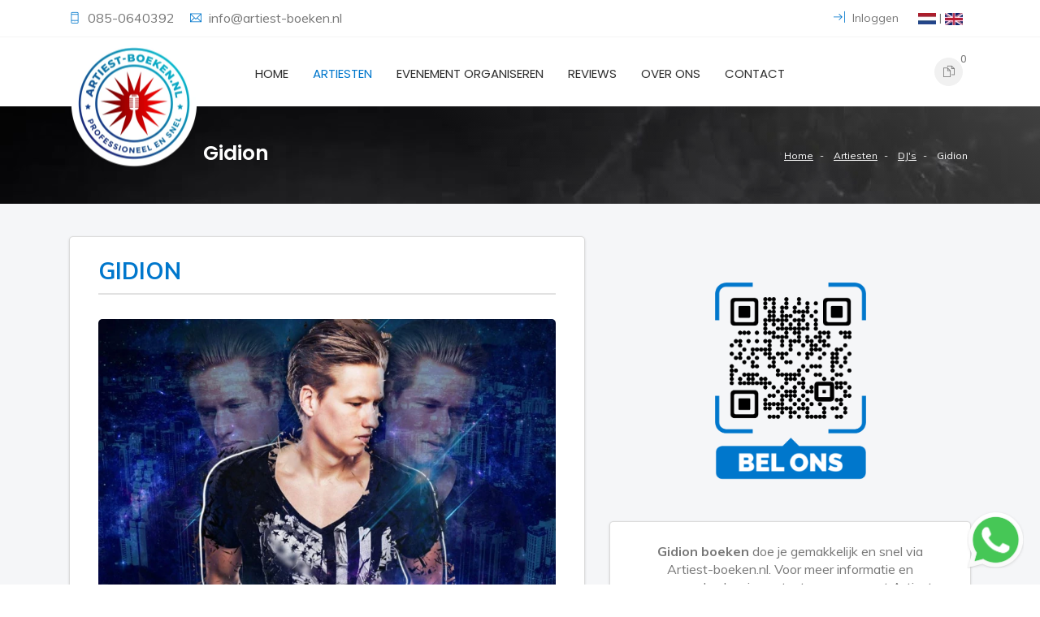

--- FILE ---
content_type: text/html; charset=UTF-8
request_url: https://www.artiest-boeken.nl/nl/artiesten/dj-s/gidion
body_size: 7769
content:
<!DOCTYPE html>
<html lang="nl">
	<head>
		<meta charset="UTF-8">
		<meta http-equiv="X-UA-Compatible" content="IE=edge">
		<meta name="author" content="https://www.scriptex.nl">
					<title>Artiest-Boeken.nl | Gidion Boeken </title>
				<meta content="width=device-width, initial-scale=1, maximum-scale=1, user-scalable=no" name="viewport"/>
							<meta name="description" content="Gidion boeken voor een optreden? Voor meer informatie neemt u contact op met Artiest-boeken.nl. Bel 085-0640392 of stuur een mail naar info@artiest-boeken.nl">
							<!-- Google Analytics -->
			<script>
				(function(i,s,o,g,r,a,m){i['GoogleAnalyticsObject']=r;i[r]=i[r]||function(){
				(i[r].q=i[r].q||[]).push(arguments)},i[r].l=1*new Date();a=s.createElement(o),
				m=s.getElementsByTagName(o)[0];a.async=1;a.src=g;m.parentNode.insertBefore(a,m)
				})(window,document,'script','https://www.google-analytics.com/analytics.js','ga');

				ga('create', 'UA-142407043-1', 'auto');
				ga('send', 'pageview');
			</script>
			<!-- End Google Analytics -->
			<!-- Global site tag (gtag.js) - Google Ads: 10789186472 -->
			<script async src="https://www.googletagmanager.com/gtag/js?id=AW-10789186472"></script>
			<script>
				window.dataLayer = window.dataLayer || [];
				function gtag(){dataLayer.push(arguments);}
				gtag('js', new Date());
				gtag('config', 'AW-10789186472');
			</script>
							<link rel="icon" type="image/png" href="https://www.artiest-boeken.nl/view/images/setting-design/1/artiest-boeken-favicon_256x256.png.webp" />
						
									<link rel="alternate" href="https://www.artiest-boeken.nl/nl/artiesten/dj-s/gidion" hreflang="nl" />
							<link rel="alternate" href="https://www.artiest-boeken.nl/en/artists/dj-s/gidion" hreflang="en" />
							
		<!--THEME FILES-->
		<link href="https://fonts.googleapis.com/css?family=Muli:400,600,700,800" rel="stylesheet" >
		<link href="https://fonts.googleapis.com/css?family=Poppins:400,500,600,700" rel="stylesheet" type="text/css" >		 
		<link href="https://fonts.googleapis.com/css?family=Handlee" rel="stylesheet">	
		
		<link rel="stylesheet" href="https://www.artiest-boeken.nl/view/css/jquery-ui.min.css" />
		<link rel="stylesheet" href="https://www.artiest-boeken.nl/view/css/slick.css" />
		<link rel="stylesheet" href="https://www.artiest-boeken.nl/view/css/font-awesome.css" />
		<link rel="stylesheet" href="https://www.artiest-boeken.nl/view/css/themify-icons.css" />
		<link rel="stylesheet" href="https://www.artiest-boeken.nl/view/css/animate.css" />
		<link rel="stylesheet" href="https://www.artiest-boeken.nl/view/css/owl.theme.default.min.css" />
		<link rel="stylesheet" href="https://www.artiest-boeken.nl/view/css/owl.carousel.min.css" />
		<link rel="stylesheet" href="https://www.artiest-boeken.nl/view/css/meanmenu.min.css" />
		<link rel="stylesheet" href="https://www.artiest-boeken.nl/view/css/remodal.css" />
		<link rel="stylesheet" href="https://www.artiest-boeken.nl/view/css/remodal-default-theme.css" />
		<link rel="stylesheet" href="https://www.artiest-boeken.nl/view/css/venobox.css" />
		<link rel="stylesheet" href="https://www.artiest-boeken.nl/view/css/bootstrap.min.css" />	
		<link rel="stylesheet" href="https://www.artiest-boeken.nl/view/css/photoswipe.css" />	
		<link rel="stylesheet" href="https://www.artiest-boeken.nl/view/css/style.css" />
		<link rel="stylesheet" href="https://www.artiest-boeken.nl/view/css/responsive.css" />	
		<link rel="stylesheet" href="https://www.artiest-boeken.nl/view/css/cropper.min.css" />	
		<link rel="stylesheet" href="https://www.artiest-boeken.nl/view/css/main.css" />	
		<link rel="stylesheet" href="https://www.artiest-boeken.nl/view/css/main.m.css" />	
				
		<style>
			q.mean-container a.meanmenu-reveal,
			.mean-container a.meanmenu-reveal,
			#testimonial-slider .owl-nav .owl-prev,
			#testimonial-slider .owl-nav .owl-next,
			.testimonial .score > span,
			.testimonial .testimonial-title,
			.showcoupon_btn,
			.cp_remove:hover i,
			.caa_extra_side_link a,
			.product_filter .filter.active,
			.product-grid.small-title-field .product-content h3.title,
			.single_sidebar ul li a:hover,
			.pink_outline_button,
			.search_form button,
			.sdbr_title,
			.single_ftr a:hover,
			.pd_title,
			.blog_cmnt_form #reply-title, .comments-title,
			.cmnt_content h4,
			.sf_title,
			.cmnt_content .reply_btn,
			.single-process i,
			.single_blog .blog_content h4 a:hover,
			.post-meta i,
			.product-grid:hover .title a,
			.product-grid .social li a,
			.main-menu nav a:hover,
			.main-menu nav a.active,
			.header_top_area i {
				color: #0077cc;
			}
			
			.slider_content .main_btn:hover, .slider_content .main_btn:focus,
			.search-box .form-control,
			.input-area input:focus, .input-area textarea:focus,
			.single_info .con_icon,
			.form-control:focus,
			.product_filter .filter.active,
			.border-btn,
			.pagination ul li a.active,
			.pink_outline_button,
			.ftr_social_icon ul li a:hover,
			#slider_area .owl-dot.active>span,
			#slider_area .owl-nav .owl-next:hover,
			#slider_area .owl-nav .owl-prev:hover,
			.slider_content .main_btn,
			.search-box button[type="submit"],
			#shop-further-modal.default-modal #submitPostForm_btn,
			.search_container:not(.home) .search_block .search_input input:focus,
			.search_container:not(.home) .search_block .search_results	{
				border-color: #0077cc;
			}
			
			.slider_content .main_btn:hover, .slider_content .main_btn:focus,
			.mean-container .mean-nav ul li a:hover,
			.mean-container .mean-nav ul li a.mean-expand:hover,
			.mean-container .mean-nav ul li a.active,
			.mean-container a.meanmenu-reveal span,
			.single_info .con_icon,
			.border-btn,
			.pd_tab_btn li a.active,
			.acc_btn,
			.price_filter .ui-slider-handle.ui-state-default.ui-corner-all,
			.blog_cmnt_form #reply-title:before,
			.comments-title:before, .sdbr_title:before,
			#topcontrol:hover,
			#topcontrol,
			.ftr_social_icon ul li a:hover,
			.newsletter_form button,
			.blog_date,
			.section_title .divider,
			#slider_area .owl-dot.active>span,
			#slider_area .owl-nav .owl-next:hover,
			#slider_area .owl-nav .owl-prev:hover,
			.slider_content .main_btn,
			.slider_content p,
			.checkout_btn,
			.right_menu .cart_icon a:hover,
			.right_menu .cart_icon a:focus,
			.search-box button[type="submit"],
			.right_menu .search_icon a,
			.search_container.home .search_block .search_input:after {
				background: #0077cc;
			}
			
			#testimonial-slider .owl-nav .owl-prev:hover,
			#testimonial-slider .owl-nav .owl-next:hover,
			.profile-side-menu ul > li.active a,
			.prdct_dtls_page_area .slick-arrow,
			.shopping-cart-amount-switcher > .plus:hover,
			.shopping-cart-amount-switcher > .minus:hover,
			#shop-further-modal.default-modal #submitPostForm_btn,
			.pagination ul li a.active,
			.single_promo.colored_text_block .title,
			.product-grid .social li a:hover,
			.product-grid .product-new-label,
			.product-grid .product-discount-label,
			.product-grid .product-new-label,
			.product-grid .product-discount-label {
				background-color: #0077cc;
			}
			
			::-moz-selection {
				background-color: #0077cc;
			}
			
			::selection {
				background-color: #0077cc;
			}
		</style>
	</head>
	<body class="products-detail" data-home-url="https://www.artiest-boeken.nl/nl" data-current-path="artiesten/dj-s/gidion" data-current-call="nl/artiesten/dj-s/gidion" data-recaptcha-key="6LcEu6kUAAAAACiMSNKftpVNTNi7L82FTGK_rMSP">
						<div id="cropper" class="modal" tabindex="-1" role="dialog">
	<div class="modal-dialog" role="document">
		<div class="modal-content">
			<div class="modal-header">
				<h4 class="modal-title">Bijsnijden</h4>
			</div>
			<div class="modal-body">
				<div class="loading-text">
					Laden... een moment geduld alstublieft.				</div>
				<div class="image">
					<img src="" data-file-field="" />
				</div>
			</div>
			<div class="modal-footer">
				<button id="crop" type="button" class="btn btn-primary">Nu bijsnijden</button>
			</div>
		</div>
	</div>
</div>
<div id="file-size-modal" class="modal" tabindex="-1" role="dialog">
	<div class="modal-dialog" role="document">
		<div class="modal-content">
			<div class="modal-header">
				<h4 class="modal-title">Bestandsgrootte</h4>
			</div>
			<div class="modal-body">
				Bestanden mogen een maximale grootte hebben van  <span class="max-size"></span>KB.
			</div>
			<div class="modal-footer">
				<button type="button" class="btn btn-default" data-dismiss="modal">Oké</button>
			</div>
		</div>
	</div>
</div>		<div class="wrapper">
			<!--  Start Header  -->
<header id="header_area">
	<div class="header_top_area">
		<div class="container">
			<div class="row">
				<div class="d-none d-md-block col-md-6">
					<div class="hdr_tp_left">
						<div class="call_area">
															<span class="single_con_add"><i class="ti-mobile"></i>
									<a href="tel:085-0640392">
										085-0640392									</a>
								</span>
																						<span class="single_con_add"><i class="ti-email"></i>
									<a class="core-email" data-url="infoatrepartiest-boekendotrepnl" href="mailto:infoatrepartiest-boekendotrepnl">
										infoatrepartiest-boekendotrepnl									</a>
								</span>
													</div>
					</div>
				</div>
				
				<div class="col-12 col-md-6">
					<ul class="hdr_tp_right text-right">
																														<li class="account_area"><a href="https://www.artiest-boeken.nl/nl/inloggen"><i class="ti-shift-right"></i> Inloggen</a></li>
																											<li>
							<a href="https://www.artiest-boeken.nl/nl/artiesten/dj-s/gidion"><img src="https://www.artiest-boeken.nl/view/images/nl_22x14.png.webp" alt="Nederlands"></a> | <a href="https://www.artiest-boeken.nl/en/artists/dj-s/gidion"><img src="https://www.artiest-boeken.nl/view/images/en_22x15.png.webp" alt="English"></a>
						</li>
					</ul>
				</div>
			</div>
		</div>
	</div> <!--  HEADER START  -->
	
	<div class="header_btm_area">
		<div class="container">
			<div class="row">		
				<div class="col-6 col-md-4 col-xl-2"> 
					<a class="logo" href="https://www.artiest-boeken.nl/nl">
						<img class="d-none d-sm-inline-block" alt="Artiest-Boeken.nl | Logo" src="https://www.artiest-boeken.nl/view/images/setting-design/1/artiest-boeken-logo_320x320.png.webp">
						<img class="d-inline-block d-sm-none" alt="Artiest-Boeken.nl | Logo" src="https://www.artiest-boeken.nl/view/images/setting-design/1/artiest-boeken-favicon_256x256.png.webp">
					</a> 
				</div><!--  End Col -->
				
				<div class="mean-init col-12 col-xl-8 text-center">
					<div class="menu_wrap">
						<div class="main-menu d-none d-xl-block">
							<nav>
								<ul>
																			<li>
											<a class="" href="https://www.artiest-boeken.nl/nl">
												Home																							</a>
																					</li>
																			<li>
											<a class="active" href="https://www.artiest-boeken.nl/nl/artiesten">
												Artiesten																							</a>
																					</li>
																			<li>
											<a class="" href="https://www.artiest-boeken.nl/nl/events">
												Evenement organiseren																							</a>
																					</li>
																			<li>
											<a class="" href="https://www.artiest-boeken.nl/nl/reviews">
												Reviews																							</a>
																					</li>
																			<li>
											<a class="" href="https://www.artiest-boeken.nl/nl/over-ons">
												Over ons																							</a>
																					</li>
																			<li>
											<a class="" href="https://www.artiest-boeken.nl/nl/contact">
												Contact																							</a>
																					</li>
																	</ul>
							</nav>
						</div> <!--  End Main Menu -->					

						<div class="mobile-menu text-right ">
							<nav>
								<ul>
																			<li>
											<a class="" href="https://www.artiest-boeken.nl/nl">Home</a>
																					</li>
																			<li>
											<a class="active" href="https://www.artiest-boeken.nl/nl/artiesten">Artiesten</a>
																					</li>
																			<li>
											<a class="" href="https://www.artiest-boeken.nl/nl/events">Evenement organiseren</a>
																					</li>
																			<li>
											<a class="" href="https://www.artiest-boeken.nl/nl/reviews">Reviews</a>
																					</li>
																			<li>
											<a class="" href="https://www.artiest-boeken.nl/nl/over-ons">Over ons</a>
																					</li>
																			<li>
											<a class="" href="https://www.artiest-boeken.nl/nl/contact">Contact</a>
																					</li>
																	</ul>
							</nav>
						</div> <!--  End mobile-menu -->						
					</div>
				</div><!--  End Col -->		

				<div class="col-12 col-xl-2">
											<div class="right_menu pull-right">
							<ul class="nav">
								<li>
									<div class="cart_menu_area">
										<div class="cart_icon">
											<a href="https://www.artiest-boeken.nl/nl/offerte-aanvragen"><i class="ti-files" aria-hidden="true"></i></a>
											<span class="cart_number">0</span>
										</div>

										<!-- Mini Cart Wrapper -->
										<div class="mini-cart-wrapper">
											<!-- Product List -->
											<div class="mc-pro-list fix">
																							</div>
											<!-- Cart Button -->
											<div class="mc-button">
												<a href="https://www.artiest-boeken.nl/nl/offerte-aanvragen" class="checkout_btn">Offerte aanvragen</a>
											</div>
										</div>											
									</div>
								</li>
							</ul>
						</div>
									</div><!--  End Col -->	
				
			</div>
		</div>
	</div>
</header>
<!--  End Header  -->			<div id="page_item_area">
	<div class="container">
		<div class="row">
			<div class="col-sm-6 col-md-8 text-center text-sm-left">
				<h3>Gidion</h3>
			</div>		

			<div class="col-sm-6 col-md-4 text-center text-sm-right">
				<ul class="p_items">
																		<li><a href="https://www.artiest-boeken.nl/nl">Home</a></li>
																								<li><a href="https://www.artiest-boeken.nl/nl/artiesten">Artiesten</a></li>
																								<li><a href="https://www.artiest-boeken.nl/nl/artiesten/dj-s">DJ's</a></li>
																								<li><span>Gidion</span></li>
															</ul>					
			</div>	
		</div>
	</div>
</div>
<div class="prdct_dtls_page_area">
	<div class="container">
		<div class="row">
			<div class="col-md-7 col-12">
				<div class="white-box">
					<span class="pd_title">Gidion</span>
					<div id="main_image" class="pd_img fix" onclick="openGallery('gidion',3);">
						<div class="image_loading" ><span><i class="fa fa-spinner fa-spin"></i></span></div>
						<img src="https://www.artiest-boeken.nl/view/images/artists/1230/Gidion_764x634.jpg.webp" alt="Gidion"/>
					</div>
											<div class="pd_text d-none d-md-block">
							<iframe class="responsive-iframe" src="https://open.spotify.com/embed/artist/5xNUo7ZXeqKBcdJiLCcikD" width="100%" frameborder="0" allowtransparency="true" allow="encrypted-media"></iframe>
						</div>
																					<div class="universal-gallery-system d-none" id="gidion" data-gallery='{"url_key":"gidion","items":[{"id":0,"product_id":1230,"image":"view\/images\/artists\/1230\/Gidion.jpg","absolute_image":"https:\/\/www.artiest-boeken.nl\/view\/images\/artists\/1230\/Gidion.jpg","width":960,"height":960}]}'>	</div>
										<div class="biography-wrapper">
						<h2 class="biography-heading">Biografie</h2>
						<div class="biography half-open">
							<div class="biography-text"><p>Met meer dan 200 boekingen per jaar is het geen understatement om te zeggen dat Gidion een drukke agenda heeft!<br /><br />Deze ervaren club en festival dj heeft alles in huis om elk feest te rocken. Hij kan inspelen op elk type publiek wat voor hem staat door zijn muziekcollectie en brede stijl van draaien. Zijn passie ligt bij de house, deep house en disco sounds maar hij switch moeiteloos naar urban of de laatste hits uit de charts.<br /><br />De laatste jaren heeft hij zich ook gespecialiseerd in de 80's/90's/00's muziek en weet hij met zijn eigen verfrissende stijl in dat genre er een super energieke feel aan te geven die je meeneemt naar vroeger op een manier die je nog nooit eerder ervaren hebt.<br /><br />Doordat hij wekelijks vele uren spendeert aan het vinden van de versies van de tracks waarvan hij weet dat ze de club doen exploderen, zijn z'n sets uniek in sound en harmonie.</p></div>
							<div class="biography-opener">Verder lezen</div>
						</div>
					</div>
				</div>
				<div class="white-box text-center under-bio">
					<h2 class="order-cta">Gidion boeken?</h2>
					<div class="order-cta-subtext">Vraag nu vrijblijvend een offerte aan!</div>
					<form action="https://www.artiest-boeken.nl/nl/offerte-aanvragen/artiest_toevoegen/1230?return_url=artiesten%2Fdj-s%2Fgidion" method="post">
						<div class="product-icon">
							<button type="submit" class="btn btn-primary"><i class="ti-file"></i><sup><i class="ti-plus"></i></sup> <span>&nbsp; Offerte aanvragen</span></button>
						</div>
					</form>
					<div class="order-usps">	
						<div class="order-usp"><i class="fa fa-check"></i> Gigantisch aanbod</div>
						<div class="order-usp"><i class="fa fa-check"></i> 100% klanttevredenheid</div>
						<div class="order-usp"><i class="fa fa-check"></i> Simpel boekingproces</div>
					</div>		
				</div>
			</div>
			<div class="col-md-5 col-12">
                <div class="text-center">
					<img class="img-responsive call-qr" src="https://www.artiest-boeken.nl/view/images/call-qr.png"/>		
				</div>
				<div class="white-box text-center">
					<div class="order-cta-subtext"><b>Gidion boeken</b> doe je gemakkelijk en snel via Artiest-boeken.nl. Voor meer informatie en voorwaarden kun je contact opnemen met Artiest-boeken.nl.</div>
					<div class="contact-box-inner">
						<a href="tel:0850640392" class="btn btn-primary" style="margin-bottom: 5px;"><i class="fa fa-phone"></i><span> &nbsp; 085-0640392</span></a>
						<a class="btn btn-warning core-email" style="margin-bottom: 5px;" data-url="infoatrepartiest-boekendotrepnl" href="mailto:infoatrepartiest-boekendotrepnl">
							<i class="fa fa-envelope"></i><span> &nbsp; infoatrepartiest-boekendotrepnl</span>
						</a>
					</div>
					<div class="order-usps">	
						<div class="order-usp"><i class="fa fa-check"></i> Wij zijn je graag van dienst!</div>
					</div>		
				</div>
				<div class="white-box statistics-white-box">
					<h3 class="generic-order-heading">Onze prestaties</h3>
					<div class="order-statistics-wrapper">
						<div class="statistic-wrapper">
							<div class="statistic">
								<i class="fa fa-calendar"></i>
								<div class="statistic-number">700+</div>
								<div class="statistic-text">evenementen</div>
							</div>
						</div>
						<div class="statistic-wrapper">
							<div class="statistic">
								<i class="fa fa-user"></i>
								<div class="statistic-number">500+</div>
								<div class="statistic-text">klanten</div>	
							</div>
						</div>
						<div class="statistic-wrapper">
							<div class="statistic">
								<i class="fa fa-comments"></i>
								<div class="statistic-number">350+</div>
								<div class="statistic-text">tevreden reviews</div>	
							</div>
						</div>
						<div class="statistic-wrapper">
							<div class="statistic">
								<i class="fa fa-calendar"></i>
								<div class="statistic-number">25+</div>
								<div class="statistic-text">jaar ervaring</div>	
							</div>
						</div>
					</div>
				</div>
								<div class="white-box review-white-box">
					<h3 class="generic-order-heading">Wat klanten over ons zeggen</h3>
					<div class="small-review-embed">
						<div class="small-review-text">
							"Geweldig bedrijfsfeest gehad voor ons 25 jarig jubileum. Team van artiest -boeken.nl bedankt voor jullie betrokkenheid en al jullie inzet.<br>Namens mij & alle collega’s van TMS, geweldig feest!"
						</div>
						<div class="small-review-footer">
							<div class="small-review-author">
								<img src="https://www.artiest-boeken.nl/view/images/user_emblem_50x50.png.webp">
								<div class="small-review-author-info">
									<div class="small-review-author-name">Cees van Wendel de Joode</div>
									<div class="small-review-author-company">TECHNICAL & MARITIME SERVICES B.V.</div>
								</div>
							</div>
							<div class="small-review-score">
								<i class="fa fa-star"></i>
								<i class="fa fa-star"></i>
								<i class="fa fa-star"></i>
								<i class="fa fa-star"></i>
								<i class="fa fa-star"></i>
							</div>
						</div>
					</div>
				</div>
			</div>
		</div>
			<div class="related_prdct_area text-center">
			<div class="container">		
				<div class="rp_title text-center"><h3>Gerelateerde artiesten</h3></div>
				
				<div class="row">
											<div class="col-lg-3 col-md-6">
							<div class="product-grid">
								<div class="product-image">
									<a href="https://www.artiest-boeken.nl/nl/artiesten/dj-s/joyliana">
										<img class="pic-1" src="https://www.artiest-boeken.nl/view/images/artists/2827/Joyliana_KimdeHoop003_634x634.jpg.webp" alt="Joyliana">
																					<img class="pic-2" src="https://www.artiest-boeken.nl/view/images/artists/2827/Joyliana_KimdeHoop003_634x634.jpg.webp" alt="Joyliana">
																			</a>
								</div>
								<div class="product-content">
									<h3 class="title"><a href="https://www.artiest-boeken.nl/nl/artiesten/dj-s/joyliana">Joyliana</a></h3>
																	</div>
							</div>
						</div>
											<div class="col-lg-3 col-md-6">
							<div class="product-grid">
								<div class="product-image">
									<a href="https://www.artiest-boeken.nl/nl/artiesten/dj-s/svenson--gielen">
										<img class="pic-1" src="https://www.artiest-boeken.nl/view/images/artists/2810/Svenson en Gielen_634x634.jpg.webp" alt="Svenson & Gielen">
																					<img class="pic-2" src="https://www.artiest-boeken.nl/view/images/artists/2810/Svenson en Gielen_634x634.jpg.webp" alt="Svenson & Gielen">
																			</a>
								</div>
								<div class="product-content">
									<h3 class="title"><a href="https://www.artiest-boeken.nl/nl/artiesten/dj-s/svenson--gielen">Svenson & Gielen</a></h3>
																	</div>
							</div>
						</div>
											<div class="col-lg-3 col-md-6">
							<div class="product-grid">
								<div class="product-image">
									<a href="https://www.artiest-boeken.nl/nl/artiesten/dj-s/keezus-christus">
										<img class="pic-1" src="https://www.artiest-boeken.nl/view/images/artists/2779/Keezus Christus_634x634.jpg.webp" alt="Keezus Christus">
																					<img class="pic-2" src="https://www.artiest-boeken.nl/view/images/artists/2779/Keezus Christus_634x634.jpg.webp" alt="Keezus Christus">
																			</a>
								</div>
								<div class="product-content">
									<h3 class="title"><a href="https://www.artiest-boeken.nl/nl/artiesten/dj-s/keezus-christus">Keezus Christus</a></h3>
																	</div>
							</div>
						</div>
											<div class="col-lg-3 col-md-6">
							<div class="product-grid">
								<div class="product-image">
									<a href="https://www.artiest-boeken.nl/nl/artiesten/dj-s/jeckyll--hyde">
										<img class="pic-1" src="https://www.artiest-boeken.nl/view/images/artists/2691/Jeckyll Hyde_634x634.jpg.webp" alt=" Jeckyll & Hyde">
																					<img class="pic-2" src="https://www.artiest-boeken.nl/view/images/artists/2691/Jeckyll Hyde_634x634.jpg.webp" alt=" Jeckyll & Hyde">
																			</a>
								</div>
								<div class="product-content">
									<h3 class="title"><a href="https://www.artiest-boeken.nl/nl/artiesten/dj-s/jeckyll--hyde"> Jeckyll & Hyde</a></h3>
																	</div>
							</div>
						</div>
									</div>
			</div>
		</div>
	</div>			<!--  FOOTER START  -->
<footer class="footer_area">
	<div class="footer-top">
		<div class="container">
			<div class="row">				
				<div class="col-lg-4 col-sm-6">
					<div class="single_ftr footer-contact-info">
						<h4 class="sf_title">Vrijblijvend en snel advies</h4>
                        <img class="img-responsive call-qr" src="https://www.artiest-boeken.nl/view/images/call-qr-white.png"/>
						<ul>
							<li><i class="ti-location-pin"></i> Hoofdveste 10<br>9392 DG Houten</li>
							<li><i class="ti-mobile"></i> 085-0640392</li>
							<li><i class="ti-email"></i> <a class="core-email" href="infoatrepartiest-boekendotrepnl" data-url="infoatrepartiest-boekendotrepnl">infoatrepartiest-boekendotrepnl</a></li>
						</ul>
					</div>
				</div>
				
				<div class="col-lg-2 col-sm-6">
					<div class="single_ftr">
						<h4 class="sf_title">Navigatie</h4>
						<ul>
															<li><a href="https://www.artiest-boeken.nl/nl">Home</a></li>
															<li><a href="https://www.artiest-boeken.nl/nl/artiesten">Artiesten</a></li>
															<li><a href="https://www.artiest-boeken.nl/nl/events">Evenement organiseren</a></li>
															<li><a href="https://www.artiest-boeken.nl/nl/over-ons">Over ons</a></li>
															<li><a href="https://www.artiest-boeken.nl/nl/reviews">Reviews</a></li>
															<li><a href="https://www.artiest-boeken.nl/nl/nederlandse-artiesten-boeken">Nederlandse Artiesten boeken</a></li>
															<li><a href="https://www.artiest-boeken.nl/nl/vacatures">Vacatures</a></li>
															<li><a href="https://www.artiest-boeken.nl/nl/contact">Contact</a></li>
													</ul>
					</div>
				</div>
				
								
				<div class="col-lg-2 col-sm-6">
					<div class="single_ftr">
						<h4 class="sf_title">Meest gezocht</h4>
						<ul>
																																																																																																																																																																																																																																																																																																																																				<li><a href="https://www.artiest-boeken.nl/nl/rolf-sanchez-boeken">Rolf Sanchez boeken</a></li>
																																<li><a href="https://www.artiest-boeken.nl/nl/emma-heesters-boeken">Emma Heesters boeken</a></li>
																																<li><a href="https://www.artiest-boeken.nl/nl/equalz-boeken">Equalz boeken</a></li>
																																<li><a href="https://www.artiest-boeken.nl/nl/frenna-boeken">Frenna boeken</a></li>
																																<li><a href="https://www.artiest-boeken.nl/nl/froukje-boeken">Froukje boeken</a></li>
																																<li><a href="https://www.artiest-boeken.nl/nl/maan-boeken">Maan boeken</a></li>
																																<li><a href="https://www.artiest-boeken.nl/nl/suzan--freek-boeken">Suzan & Freek boeken</a></li>
																																<li><a href="https://www.artiest-boeken.nl/nl/snelle-boeken">Snelle boeken</a></li>
																																<li><a href="https://www.artiest-boeken.nl/nl/tabitha-boeken">Tabitha boeken</a></li>
																																<li><a href="https://www.artiest-boeken.nl/nl/kevin-boeken">Kevin boeken</a></li>
																																<li><a href="https://www.artiest-boeken.nl/nl/rene-le-blanc-boeken">René Le Blanc boeken</a></li>
																																<li><a href="https://www.artiest-boeken.nl/nl/mart-hoogkamer-boeken">Mart Hoogkamer boeken</a></li>
																																<li><a href="https://www.artiest-boeken.nl/nl/lijpe-boeken">Lijpe boeken</a></li>
																																<li><a href="https://www.artiest-boeken.nl/nl/josylvio-boeken">Josylvio boeken</a></li>
																																<li><a href="https://www.artiest-boeken.nl/nl/defenders-of-the-beast-boeken">Defenders of the Beast boeken</a></li>
																					</ul>
					</div>
				</div>
					
					
				<div class="col-lg-4 col-sm-6">
					<div class="single_ftr"> 
						<h4 class="sf_title">Artiest-boeken.nl BV</h4>
						<p>Heb je vragen of advies nodig? Denk hierbij aan hulp met het boeken van artiesten, ondersteuning voor je evenement, festival, bedrijfsfeest, kermis, bruiloft, etc. Neem dan contact op met ons team!</p>
					</div>
				</div>
				
			</div>
		</div>
	</div>

	<div class="ftr_btm_area">
		<div class="container">
			<div class="row">
				<div class="col-lg-3 text-center text-lg-left">
					<div class="ftr_social_icon">
						<ul>
															<li><a target="_blank" rel="nofollow" href="https://www.linkedin.com/company/29292857/admin/"><i class="fa fa-linkedin"></i></a></li>
															<li><a target="_blank" rel="nofollow" href=" https://www.instagram.com/artiest_boeken.nl/"><i class="fa fa-instagram"></i></a></li>
															<li><a target="_blank" rel="nofollow" href="https://www.facebook.com/artiestboeken.nl/"><i class="fa fa-facebook"></i></a></li>
															<li><a target="_blank" rel="nofollow" href="https://www.youtube.com/channel/UCD_MQKOgzgZ2sO9bEuxjcOA"><i class="fa fa-youtube"></i></a></li>
													</ul>
					</div>
				</div>
				
				<div class="col-lg-6 text-center">
					<p class="copyright_text text-center">&copy; 2026 Artiest-Boeken.nl. Alle rechten voorbehouden</p>
					<span class="footer-urls">
													<a href="https://www.artiest-boeken.nl/nl/sitemap">Sitemap</a> | 
													<a href="https://www.artiest-boeken.nl/nl/algemene-voorwaarden">Algemene Voorwaarden</a> | 
													<a href="https://www.artiest-boeken.nl/nl/disclaimer">Disclaimer</a>
											</span>
				</div>
				
							</div>
		</div>
	</div>
</footer>
<!--  FOOTER END  -->		</div>
		<!-- Root element of PhotoSwipe. Must have class pswp. -->
<div class="pswp" tabindex="-1" role="dialog" aria-hidden="true">

    <!-- Background of PhotoSwipe. 
         It's a separate element as animating opacity is faster than rgba(). -->
    <div class="pswp__bg"></div>

    <!-- Slides wrapper with overflow:hidden. -->
    <div class="pswp__scroll-wrap">

        <!-- Container that holds slides. 
            PhotoSwipe keeps only 3 of them in the DOM to save memory.
            Don't modify these 3 pswp__item elements, data is added later on. -->
        <div class="pswp__container">
            <div class="pswp__item"></div>
            <div class="pswp__item"></div>
            <div class="pswp__item"></div>
        </div>

        <!-- Default (PhotoSwipeUI_Default) interface on top of sliding area. Can be changed. -->
        <div class="pswp__ui pswp__ui--hidden">

            <div class="pswp__top-bar">

                <!--  Controls are self-explanatory. Order can be changed. -->

                <div class="pswp__counter"></div>

                <button class="pswp__button pswp__button--close" title="Sluiten"></button>

                <button class="pswp__button pswp__button--fs" title="Fullscreen"></button>

                <button class="pswp__button pswp__button--zoom" title="In / Uitzoomen"></button>

                <!-- Preloader demo http://codepen.io/dimsemenov/pen/yyBWoR -->
                <!-- element will get class pswp__preloader--active when preloader is running -->
                <div class="pswp__preloader">
                    <div class="pswp__preloader__icn">
                      <div class="pswp__preloader__cut">
                        <div class="pswp__preloader__donut"></div>
                      </div>
                    </div>
                </div>
            </div>

            <div class="pswp__share-modal pswp__share-modal--hidden pswp__single-tap">
                <div class="pswp__share-tooltip"></div> 
            </div>

            <button class="pswp__button pswp__button--arrow--left" title="Vorige">
            </button>

            <button class="pswp__button pswp__button--arrow--right" title="Volgende">
            </button>

            <div class="pswp__caption">
                <div class="pswp__caption__center"></div>
            </div>

        </div>
    </div>
</div>		
		<!--THEME SPECIFIC-->
		<script src="https://www.artiest-boeken.nl/view/js/jquery-1.12.4.min.js"></script>
		<script src="https://www.artiest-boeken.nl/view/js/slick.min.js"></script>
		<script src="https://www.artiest-boeken.nl/view/js/jquery-ui.min.js"></script>
		<script src="https://www.artiest-boeken.nl/view/js/popper.min.js"></script>
		<script src="https://www.artiest-boeken.nl/view/js/bootstrap.min.js"></script>
		<script src="https://www.artiest-boeken.nl/view/js/bootstrap.toolkit.js"></script>
		<script src="https://www.artiest-boeken.nl/view/js/jquery.meanmenu.min.js"></script>
		<script src="https://www.artiest-boeken.nl/view/js/jquery.mixitup.js"></script>
		<script src="https://www.artiest-boeken.nl/view/js/jquery.counterup.min.js"></script>
		<script src="https://www.artiest-boeken.nl/view/js/remodal.js"></script>
		<script src="https://www.artiest-boeken.nl/view/js/waypoints.min.js"></script>
		<script src="https://www.artiest-boeken.nl/view/js/wow.min.js"></script>
		<script src="https://www.artiest-boeken.nl/view/js/jquery.countdown.js"></script>
		<script src="https://www.artiest-boeken.nl/view/js/venobox.min.js"></script>
		<script src="https://www.artiest-boeken.nl/view/js/owl.carousel.min.js"></script>
		<script src="https://www.artiest-boeken.nl/view/js/scrolltopcontrol.js"></script>
		<script src="https://www.artiest-boeken.nl/view/js/photoswipe.min.js"></script>
		<script src="https://www.artiest-boeken.nl/view/js/cropper.min.js"></script>
		<script src="https://www.artiest-boeken.nl/view/js/jquery-cropper.min.js"></script>
		<script src="https://www.artiest-boeken.nl/view/js/main.js"></script>
					<script src="https://www.artiest-boeken.nl/view/js/products.detail.js"></script>
				
		<script type="text/javascript" src="https://www.google.com/recaptcha/api.js?onload=CaptchaCallback&render=explicit"></script>
		
        		        

        <!--Custom footer whatsapp icon-->
        <a href="https://wa.me/31626254444/" class="whatsapp-link" target="_blank">
			<span class="whatsapp-chat" style="display: none;">Heb je een vraag?</span>
			<img src="https://www.artiest-boeken.nl/view/images/WhatsApp-Logo.png">
		</a>
        
        <script>
            /*CUSTOM*/
            setTimeout(function(){ 
                jQuery('.whatsapp-link .whatsapp-chat').fadeIn(500);
            }, 4000);
        </script>
	</body>
</html>